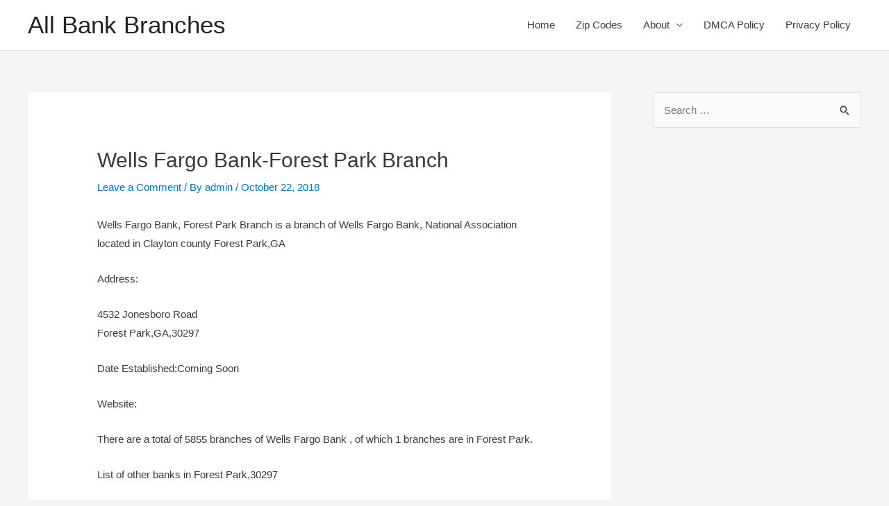

--- FILE ---
content_type: text/html; charset=UTF-8
request_url: https://allbankbranches.com/wp-admin/admin-ajax.php
body_size: -92
content:
619994.454ed8d0c881b39c254cf10664c4900a